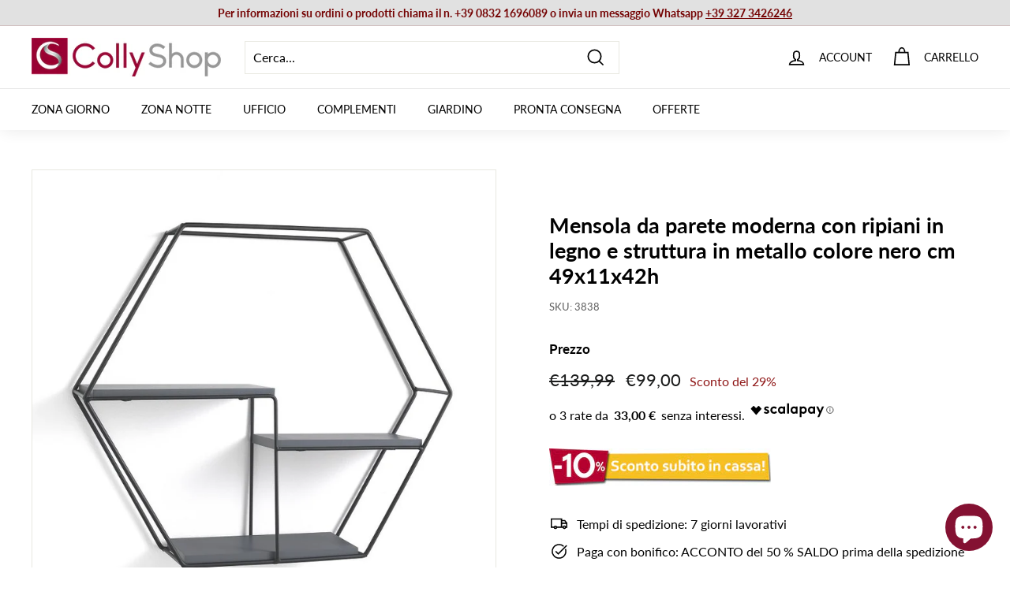

--- FILE ---
content_type: application/javascript; charset=utf-8
request_url: https://searchanise-ef84.kxcdn.com/templates.5h6r6e5t4x.js
body_size: 2638
content:
Searchanise=window.Searchanise||{};Searchanise.templates={Platform:'shopify',StoreName:'Colly Shop',AutocompleteLayout:'multicolumn_new',AutocompleteStyle:'ITEMS_MULTICOLUMN_LIGHT_NEW',AutocompleteSuggestionCount:6,AutocompleteCategoriesCount:5,AutocompletePagesCount:0,AutocompleteItemCount:6,AutocompleteShowRecent:'Y',AutocompleteShowMoreLink:'Y',AutocompleteIsMulticolumn:'Y',AutocompleteTemplate:'<div class="snize-ac-results-content"><div class="snize-results-html" style="cursor:auto;" id="snize-ac-results-html-container"></div><div class="snize-ac-results-columns"><div class="snize-ac-results-column"><ul class="snize-ac-results-list" id="snize-ac-items-container-1"></ul><ul class="snize-ac-results-list" id="snize-ac-items-container-2"></ul><ul class="snize-ac-results-list" id="snize-ac-items-container-3"></ul><ul class="snize-ac-results-list snize-view-all-container"></ul></div><div class="snize-ac-results-column"><ul class="snize-ac-results-multicolumn-list" id="snize-ac-items-container-4"></ul></div></div></div>',AutocompleteMobileTemplate:'<div class="snize-ac-results-content"><div class="snize-mobile-top-panel"><div class="snize-close-button"><button type="button" class="snize-close-button-arrow"></button></div><form action="#" style="margin: 0px"><div class="snize-search"><input id="snize-mobile-search-input" autocomplete="off" class="snize-input-style snize-mobile-input-style"></div><div class="snize-clear-button-container"><button type="button" class="snize-clear-button" style="visibility: hidden"></button></div></form></div><ul class="snize-ac-results-list" id="snize-ac-items-container-1"></ul><ul class="snize-ac-results-list" id="snize-ac-items-container-2"></ul><ul class="snize-ac-results-list" id="snize-ac-items-container-3"></ul><ul id="snize-ac-items-container-4"></ul><div class="snize-results-html" style="cursor:auto;" id="snize-ac-results-html-container"></div><div class="snize-close-area" id="snize-ac-close-area"></div></div>',AutocompleteItem:'<li class="snize-product ${product_classes}" data-original-product-id="${original_product_id}" id="snize-ac-product-${product_id}"><a href="${autocomplete_link}" class="snize-item" draggable="false"><div class="snize-thumbnail"><img src="${image_link}" class="snize-item-image ${additional_image_classes}" alt="${autocomplete_image_alt}"></div><span class="snize-title">${title}</span><span class="snize-description">${description}</span>${autocomplete_product_code_html}${autocomplete_product_attribute_html}${autocomplete_prices_html}${reviews_html}<div class="snize-labels-wrapper">${autocomplete_in_stock_status_html}${autocomplete_product_discount_label}${autocomplete_product_tag_label}${autocomplete_product_custom_label}</div></a></li>',AutocompleteMobileItem:'<li class="snize-product ${product_classes}" data-original-product-id="${original_product_id}" id="snize-ac-product-${product_id}"><a href="${autocomplete_link}" class="snize-item"><div class="snize-thumbnail"><img src="${image_link}" class="snize-item-image ${additional_image_classes}" alt="${autocomplete_image_alt}"></div><div class="snize-product-info"><span class="snize-title">${title}</span><span class="snize-description">${description}</span>${autocomplete_product_code_html}${autocomplete_product_attribute_html}<div class="snize-ac-prices-container">${autocomplete_prices_html}</div><div class="snize-labels-wrapper">${autocomplete_in_stock_status_html}${autocomplete_product_discount_label}${autocomplete_product_tag_label}${autocomplete_product_custom_label}</div>${reviews_html}</div></a></li>',LabelAutocompleteSuggestions:'Suggerimenti popolari',LabelAutocompleteCategories:'Categorie',LabelAutocompletePages:'Pagine',LabelAutocompleteProducts:'Prodotti',LabelAutocompleteMoreProducts:'Vedi tutti [count] prodotti',LabelAutocompleteNothingFound:'Ci dispiace, nessun risultato per [search_string].',LabelAutocompleteMobileSearchInputPlaceholder:'Cerca nel negozio...',LabelStickySearchboxInputPlaceholder:'Che cosa stai cercando?',LabelAutocompleteInStock:'Disponibile',LabelAutocompletePreOrder:'Pre-ordine',LabelAutocompleteOutOfStock:'Non disponibile',LabelAutocompleteFrom:'Da',LabelAutocompleteMore:'Mostra altro',LabelAutocompleteNoSearchQuery:'Digita qualcosa sopra per iniziare la ricerca...',LabelAutocompleteNoSuggestionsFound:'Non sono stati trovati suggerimenti',LabelAutocompleteNoCategoriesFound:'Non sono state trovate categorie',LabelAutocompleteNoPagesFound:'Non sono state trovate pagine',LabelAutocompleteTypeForResults:'Inizia a digitare per i risultati di ricerca',LabelAutocompleteResultsFound:'Stai visualizzando [count] risultati per "[search_string]"',LabelAutocompleteDidYouMean:'Forse cercavi: [suggestions]?',LabelAutocompletePopularSuggestions:'Dai un\'occhiata ad alcune di queste ricerche popolari: [suggestions]',LabelAutocompleteSeeAllProducts:'Visualizza tutti i prodotti',LabelAutocompleteZeroPriceText:'Contattaci per il prezzo',LabelAutocompleteProductDiscountText:'Sconto del [discount]%',ResultsShow:'Y',ResultsStyle:'RESULTS_MODERN',ResultsItemCount:50,ResultsShowActionButton:'N',ResultsShowFiltersInTopSection:'N',ResultsShowInStockStatus:'Y',ResultsFlipImageOnHover:'N',ResultsEnableInfiniteScrolling:'Y',ResultsTitleStrings:5,ResultsZeroPriceAction:'hide_zero_price',ResultsUseAsNavigation:'templates',ResultsShowProductDiscountLabel:'Y',LabelResultsProductDiscountText:'Sconto del [discount]%',LabelResultsSortBy:'Ordina per',LabelResultsSortRelevance:'Pertinenza',LabelResultsSortTitleAsc:'Titolo: A-Z',LabelResultsSortTitleDesc:'Titolo: Z-A',LabelResultsSortCreatedDesc:'Data: Più recenti',LabelResultsSortCreatedAsc:'Data: Meno recenti',LabelResultsSortPriceAsc:'Prezzo: Crescente',LabelResultsSortPriceDesc:'Prezzo: Decrescente',LabelResultsSortDiscountDesc:'Sconto: Decrescente',LabelResultsSortRatingAsc:'Valutazione: Crescente',LabelResultsSortRatingDesc:'Valutazione: Decrescente',LabelResultsSortTotalReviewsAsc:'Recensioni totali: Crescente',LabelResultsSortTotalReviewsDesc:'Recensioni totali: Decrescente',LabelResultsBestselling:'Più venduti',LabelResultsFeatured:'In evidenza',LabelResultsNoReviews:'Nessuna recensione',ResultsProductDefaultSorting:'created:desc',ShowBestsellingSorting:'Y',ShowDiscountSorting:'Y',LabelResultsTabCategories:'Categorie',LabelResultsTabProducts:'Prodotti',LabelResultsTabPages:'Pagine',LabelResultsFound:'Stai visualizzando [count] risultati per "[search_string]"',LabelResultsFoundWithoutQuery:'Stai visualizzando [count] risultati',LabelResultsNothingFound:'Nessun risultato trovato per [search_string]',LabelResultsNothingFoundWithoutQuery:'Nessun risultato trovato',LabelResultsNothingFoundSeeAllCatalog:'La tua ricerca "[search_string]" non ha trovato risultati. Guarda [link_catalog_start]altri articoli nel nostro negozio[link_catalog_end]',LabelResultsDidYouMean:'Forse cercavi: [suggestions]?',LabelResultsFilters:'Filtri',LabelResultsFrom:'Da',LabelResultsInStock:'Disponibile',LabelResultsPreOrder:'Pre-Ordine',LabelResultsOutOfStock:'Non disponibile',LabelResultsZeroPriceText:'Contattaci per il prezzo',LabelResultsAddToCart:'Aggiungi al carrello',LabelResultsViewProduct:'Visualizza prodotto',LabelResultsQuickView:'Visualizzazione rapida',LabelResultsViewFullDetails:'Visualizza dettagli',LabelResultsQuantity:'Quantità',LabelResultsViewCart:'Visualizza carrello',LabelResultsShowProducts:'Visualizza [count] prodotti',LabelResultsResetFilters:'Azzera filtri',LabelResultsApplyFilters:'Fatto',LabelResultsSelectedFilters:'[count] selezionato',LabelResultsBucketsShowMore:'Vedi altro',LabelResultsInfiniteScrollingLoadMore:'Vedi altro',LabelResultsPaginationPreviousPage:'← Precedente',LabelResultsPaginationNextPage:'Successivo →',LabelResultsPaginationCurrentPage:'[page] di [total_pages]',CategorySortingRule:"searchanise",ShopifyCurrency:'EUR',ShopifyLocales:{"it":{"locale":"it","name":"Italian","primary":true,"published":true}},PriceFormatSymbol:'€',PriceFormatBefore:'€',PriceFormatDecimalSeparator:',',PriceFormatThousandsSeparator:'.',ColorsCSS:'div.snize li.snize-product span.snize-title { color: #000000; }div.snize li.snize-category span.snize-title { color: #000000; }div.snize li.snize-page span.snize-title { color: #000000; }div.snize div.slider-container.snize-theme .back-bar .pointer { background-color: #000000; }div.snize ul.snize-product-filters-list li:hover span { color: #000000; }div.snize li.snize-no-products-found div.snize-no-products-found-text span a { color: #000000; }div.snize li.snize-product div.snize-price-list { color: #000000; }div.snize#snize_results.snize-mobile-design li.snize-product .snize-price-list .snize-price { color: #000000; }div.snize .snize-button { background-color: #000000; }#snize-modal-product-quick-view .snize-button { background-color: #000000; }div.snize div.snize-main-panel-controls ul li a { color: #000000; }#snize_results.snize-mobile-design div.snize-main-panel-dropdown > a { color: #000000; }#snize_results.snize-mobile-design div.snize-main-panel-dropdown > a > .caret { border-color: #000000; }#snize_results.snize-mobile-design div.snize-main-panel-mobile-filters > a { color: #000000 }#snize_results.snize-mobile-design div.snize-main-panel-view-mode a.snize-list-mode-icon { background-image: url("data:image/svg+xml,%3Csvg xmlns=\'http://www.w3.org/2000/svg\' width=\'20\' height=\'20\' viewBox=\'0 0 20 20\'%3E%3Cpath fill=\'%23000000\' fill-rule=\'nonzero\' d=\'M8 15h10a1 1 0 0 1 0 2H8a1 1 0 0 1 0-2zm-5-1a2 2 0 1 1 0 4 2 2 0 0 1 0-4zm5-5h10a1 1 0 0 1 0 2H8a1 1 0 0 1 0-2zM3 8a2 2 0 1 1 0 4 2 2 0 0 1 0-4zm5-5h10a1 1 0 0 1 0 2H8a1 1 0 1 1 0-2zM3 2a2 2 0 1 1 0 4 2 2 0 0 1 0-4z\'/%3E%3C/svg%3E"); }#snize_results.snize-mobile-design div.snize-main-panel-view-mode a.snize-grid-mode-icon { background-image: url("data:image/svg+xml,%3Csvg xmlns=\'http://www.w3.org/2000/svg\' width=\'20\' height=\'20\' viewBox=\'0 0 20 20\'%3E%3Cpath fill=\'%23000000\' fill-rule=\'nonzero\' d=\'M12 11h5a1 1 0 0 1 1 1v5a1 1 0 0 1-1 1h-5a1 1 0 0 1-1-1v-5a1 1 0 0 1 1-1zm-9 0h5a1 1 0 0 1 1 1v5a1 1 0 0 1-1 1H3a1 1 0 0 1-1-1v-5a1 1 0 0 1 1-1zm9-9h5a1 1 0 0 1 1 1v5a1 1 0 0 1-1 1h-5a1 1 0 0 1-1-1V3a1 1 0 0 1 1-1zM3 2h5a1 1 0 0 1 1 1v5a1 1 0 0 1-1 1H3a1 1 0 0 1-1-1V3a1 1 0 0 1 1-1z\'/%3E%3C/svg%3E"); }#snize-modal-mobile-filters-dialog div.snize-product-filters-header a.snize-back-to-filters { color: #000000 }'}

--- FILE ---
content_type: application/javascript; charset=utf-8
request_url: https://searchanise-ef84.kxcdn.com/preload_data.5h6r6e5t4x.js
body_size: 9818
content:
window.Searchanise.preloadedSuggestions=['consolle ingresso','mobile ingresso','tavolo allungabile','mobile tv','parete attrezzata','mobili ingresso','madia moderna','tavolino da salotto','mobile porta tv','libreria moderna','tavolo da pranzo','specchio parete','sedie moderne','tavolini salotto','porta tv','parete attrezzata moderna','scarpiera legno','armadio da camera ante scorrevoli','mobile ingresso con appendiabiti','armadio ingresso','mobile bagno','tavoli allungabili','credenza alta','divano letto','consolle allungabile','specchio moderno','madia 4 ante','credenza moderna','tavolino salotto','armadi 3 ante','mobili ingresso con scarpiera','scarpiera ingresso','credenze e madie','set da 4 sedie','comodino da notte','scaffale libreria','madia 3 ante','mensola parete','pareti attrezzate','tavolo rotondo','mobili tv','mobile multiuso','divano 2 posti','scrivania moderna','vetrina moderna','appendiabiti da ingresso','letto matrimoniale contenitore','libreria industrial','scarpiera in stile moderno','soggiorno completo','letto matrimoniale','armadio due ante','mensole a parete','consolle moderna','appendiabiti parete','tavolini da salotto','tavolino basso','sedie poltroncine','cassettiera settimino','sgabelli cucina','orologio da parete','libreria a parete','librerie e scaffali','specchio ingresso','cassettiera legno','collezione drill','mobile credenza soggiorno','panca ingresso','stile industriale','scrivania cameretta','armadio da ingresso','mobili bagno','pensili sospesi','pannello decorativo','consolle da ingresso','sedie in legno','mensola da parete','lampada da terra','scrivania angolare','lampada da tavolo','madia alta','cassettiera vintage','madia bianco','tavolo cucina','specchio da parete','camera da letto complete','tavolino basso da salotto','consolle ingresso legno','mobili da ingresso','credenza cucina','divano tre posti','set sedie','orologio design','lampade da tavolo','divano angolare','letto singolo','mobile ingresso moderno','poltrona da salotto o camera stile c','sgabello alto','appendi abiti','credenza legno','poltrona da camera','sedie cucina','scarpiera sospesa','mobile tv sospeso','mobile soggiorno','panca contenitore','poltrona letto','scrivania con libreria','mobile 4 ante','armadio 2 ante bianco','pouf contenitore','armadio scorrevole','parete attrezzata soggiorno','mobili soggiorno','parete attrezzata sospesa','divani letto','tavolo legno','tavolino da salotto in legno','scrivania ufficio','set ingresso','mobile scarpiera','pensile sospeso','madie e credenze','mobile lavatrice','divano componibile','tavolo marmo','letto una piazza e mezza','tavolo vetro','orologio moderno','madia rovere','orologio vintage','parete attrezzata con libreria','tavolo rotondo allungabile','libreria angolare','mobile tv legno','panca da ingresso','set mobili ingresso moderno','mobiletto ingresso','set da 2 comodini','sedie velluto','cucina completa','composizione ingresso','armadio 4 ante','consolle oro','cameretta completa','madia 2 ante','libreria con ante','vetrina cristalliera','mobile basso porta tv','sala da pranzo completa','sedia velluto','quadri in metallo','mobile da ingresso','letto a scomparsa','mobile tv bianco','toeletta trucco','arte di nacchi','divani 2 posti','quadri su tela','pensile orizzontale','libreria drill','letti matrimoniali','lampadario a sospensione shabby','tavolo tondo','mensola angolare','pannello da parete','tavolo allungabile vetro','cassettiera bianca','tavolino caffe','poltrona barocco','parete tv','comodino bianco','mobili porta tv','sedia ecopelle','madia credenza','mobile porta tv bianco','armadio guardaroba','scrivania bianca','lampade da terra','armadio ante scorrevoli','tavoli pranzo','orologi da parete','mobile soggiorno alto','pannello appendiabiti','mobili multiuso','mobili e credenze','armadio 3 ante','divano letto 2 posti','sgabello cucina','armadio bianco','mensole moderne','tavolo effetto marmo','mobile angolare','credenza stile classico','libreria legno','madia legno','consolle classica','armadio 2 ante','credenze cucina','specchio ovale','specchio nero','mobile alto','scarpiere da ingresso','tavolo da pranzo allungabile','comò cassettone','colonna bagno','comodino sospeso','como e comodini','mobile colonna','mobili ingresso drill','panca seduta','mobile vetrina','mobile ingresso appendiabiti','mensola da parete in legno','pouf moderno contenitore','set da ingresso','tavolo alto','specchio bagno','tavolo pranzo','vetrina pensile','armadio drill','sedie tessuto','tavoli da pranzo','guardaroba ingresso','camere da letto matrimoniali','libreria scaffale','poltrone letto','tavolini da salotto moderno','camera da letto','tavolo oro','mobile multiuso in legno 4 ante','scarpiera vintage','bianco opaco','credenze alte','toilette trucco','tavoli rotondi','letti a scomparsa','mobile tv design','armadio cameretta','mobile industrial','soggiorno moderno','decorazione a parete','mobile cucina','asir group','tavolo quadrato allungabile','armadio scarpiera','specchio oro','armadio 6 ante','applique da parete','divani 3 posti','lampadario a sospensione','scarpiera moderna','tavolo allungabile 90x90','sgabelli alti','letto contenitore','letto contenitore matrimoniale contenitore','camera da letto complete matrimoniali','sedia in legno','mobile tv drill','attaccapanni ingresso','salotto completo','mobile vintage','mobile basso','comodini legno','consolle in legno stile barocco','parete attrezzata noce','mobile tv industrial','tavolo allungabile 120','set mobili ingresso','consolle con specchi','tavolo consolle allungabile','mobiletto 2 ante','credenza vintage','console ingresso','pensile vetrina','mobile credenza','mobile bar','madia bianca','armadio camera da letto','mobiletto multiuso','madia stile industrial','mobile buffet','tavolini per salotto','armadio legno','vetrinetta moderna','appendiabiti da parete','sedia design','specchio moderno parete','stile industrial','lampada da salotto','arredo bagno','tavolo noce','librerie da parete in legno e metallo','divano due posti','scaffale stile industriale','decorazione metallo','pannello decorativo da parete','pouf imbottito','mobile 2 ante','tavolo allungabile 160','parete attrezzata moderna bianco lucido','armadio appendiabiti','pensili vetrina','mobile porta tv 180','cucina completamente','camera matrimoniale completa','tavoli allungabili moderni','parete living','consolle ingresso bianco','parete soggiorno','specchio rettangolare da parete','tavolo bar','tavolo industrial','mobile ante','tavolo tondo allungabile','decorazione metallo parete','tavolino da salotto in vetro','mobile tv 180','ingresso composizione','tavolo in vetro','credenza industrial','scaffale industrial','comodino shabby','tavolo allungabile cemento','mobile sospeso','bianco lucido','divani angolari','mobili armadio per','mobile salotto','pino atlantico','tavolo bianco allungabile','effetto marmo','colly shop','pouf poggiapiedi','panca scarpiera','tavolo ovale','credenza madia','letti singoli','mobile ingresso con scarpiera','cassettiere settimino','sedie legno','armadio tre ante','consolle shabby','tavolo da pranzo moderno','mensola verticale','poltrone barocco','mobile bagno sospeso cassetti','tavolo classico','credenza legno massello','isola cucina','libreria industriale','ingresso moderno','madia moderna soggiorno','tavolo da salotto','cubi sospesi','sedie da pranzo','madia bianco opaco','comodini bianchi','divano 3 posti','carrello cucina','tavolino industriale','tavoli cucina','tavolino soggiorno','tavolo in vetro allungabile','testiera letto','poltrone e divani','mobile basso da ingresso scarpiera con anta e vani bianco lucido cm 91x35x57h','armadio a ponte','tavolo vetro allungabile','madia bianco lucido','parete attrezzata drill','sedie classiche','tavolo salotto','armadi due ante','parete da ingresso','madia colorata','mobile appendiabiti ingresso','piantana shabby','mobili ingresso con appendiabiti','parete attrezzata nero','consolle sospesa','mobili ingress','tavolo nero','consolle vetro','mobile armadietto','mobile per ingresso','mobili cucina','marmo nero','mobile armadio multiuso','mobili ingresso cm','tavoli vetro','shabby chic','tavolini da caffe','parete attrezzata bianco opaco','appendi abiti ingresso','madia noce','lampadario moderno','consolle in legno','sedie pieghevoli','mobile tv nero','sedie polipropilene','mobile porta tv color legno scuro','armadio 1 anta','parete attrezzata tv','armadio multiuso','pensile bagno','scarpiera a specchio','mobile colonna ingresso','offerte madie','madia nera','scrivanie cameretta','mobile living','divano letto 3 posti','pannello da parete decorativo','chaise longue','sedia pieghevole','lc mobili','comò in legno','mobili bagno a terra','credenza bassa','set tavolo e sedie','sedie in policarbonato','tappeto moderno','camera completa','specchio verticale','mobile scacchiera','tavolo allungabile 140','porte scorrevoli','tavolo country','pouf da soggiorno','sedie soggiorno','cassettiera settimino colore','specchio da parete design moderno','sedie policarbonato','mobile porta tv in noce','specchio dorato','tavolo da cucina','libreria con cassetti','scaffale libreria in metallo','stile etnico','tavolino metallo','camere matrimoniali complete','mobili sospesi','scarpiera alta','tavolo con sedie','madia nero','mobile appendiabiti','design classico','mobile tv noce','tavolo allungabile bianco','poltrona girevole','madia design','composizione soggiorno','poltrone relax','tavolo bianco','armadio angolare','consolle ingresso con cassetti','tavolino da divano','tavolini drill','comodino in','mobile porta','set mobili da ingresso','panca da camera','como da camera','soggiorno parete attrezzata','sala completa','mobile armadietto 2 ante','mobile ingresso moderno con','sedie oro','sedia barocco','tavolo consolle','credenza stile industrial','parete attrezzata rovere','set ingresso mobile','tavolo quadrato','tavolo ovale allungabile','tavolino tondo','tavolo cayden','tavolino vetro','armadio con specchio','credenze e madie bianco','divani tessuto','attaccapanni parete','libreria bifacciale','tappeto da salotto','appendiabiti ingresso','soggiorno classico','appendiabiti drill','tavolo alto bar','sedia a dondolo','fantastiche madie','legno di recupero','tavolini caffe','sedie in polipropilene','mobile bagno da terra','mensola moderna','libreria sospesa','credenza bianca','letto a castello','da pranzo','ingresso bianco','cassettiera ufficio','divano verde','madia moderna bianca','vetrinetta con vetro color legno','mobile a 3 ante','vetrina soggiorno','libreria design','decorazione a parete metallo','mobili industrial','mobile armadio','pensili sospesi singoli','marmo bianco','tavolo design','madia cassetti','librerie a giorno','mobile tv angolare','sedie salotto','consolle ingresso oro','como camera da letto','porta tv angolare','libreria e scaffali','scrivania studio','tavolino da','specchio decorativo','madia moderna 4 ante jupiter rovere','tavolini soggiorno','per ingresso','ingresso sospeso','mobili bagno sospeso','parete attrezzata vetrine','cucine moderno','set 4 sedie','credenza 2 ante','lampada da terra moderna','tavolo e sedie sala da pranzo','mobile bagno con lavabo','specchio camera','tavolino salotto basso','tavolino drill','sedia similpelle','vetrina alta','assi legno di recupero','set 6 sedie','libreria noce','credenza alta con vetrina','specchio rotondo','mobile a due ante','scarpiera mobile','sedie con braccioli','armadio classico','mobile a colonna','specchio tondo','mobiletto con cassetti','sedie da cucina','mobili per ingresso','sedie pranzo','scarpiera stile vintage','mobiletto basso','ante scorrevoli','specchi ferretti','letto singolo a scomparsa','sedie ecopelle','mobile tv 120','pannello design','mobile ingresso cappottiera','piccoli ingressi','mobile coprilavatrice','la seggiola','sedie in velluto','tavolino basso noce','da parete','lampadario ceramica','panche contenitore','tavolo finitura marmo','sedie moderne soggiorno','decorazioni da parete in metallo','mobile ingresso bianco','scarpiera armadio','tavolino alto','armadio sospeso','cassettiera camera','specchio rosso','mobile 3 ante','tavolo moderno','consolle design','mobile basso multiuso','sgabelli regolabile','specchi moderni','madia con cassetti','scaffale metallo e legno','console mobile ingresso','armadio portascope','tavolino da salotto vetro','madia effetto marmo','pareti attrezzate cemento','comò cassettiera','tavolo vetro nero','tavolino oro','pareti attrezzata','panche ingresso','specchio moderno rettangolare','mobile zona ingresso','penisola cucina','tavolo allungabile industrial','mobile porta tv nero','tavolo soggiorno','scrivania bambina','collyshop mobili tv in legno','comodini mensola','postazione trucco','tavolo rotondo in vetro','letto singolo contenitore','decorazione in metallo','tavolo rettangolare','mobile ingresso drill','sedie trasparente','specchio rettangolare','mobile entrata','tavolo basso','rovere cognac','armadio un anta','cassapanca vintage','mobile con ante','piantana da terra','armadio bagno','illuminazione lampade','letto singolo con letto estraibile','poltrona velluto','mensola da muro','mobile in','mobile tv led','quadri metallo 3d','baule cassapanca','mobile lavanderia','materasso matrimoniale','tavolino legno','madia moderna alta','parete attrezzata mobili soggiorno','sedie da tavolo pranzo','camera singola','libreria legno e metallo','sky cognac','tavolini salotto noce','orologio da parete design moderno','tavolino moderno','pensile vetro','tavolino rotondo','scrivanie da studio','letto a','vetrinetta bianca','tavolino da salotto bianco','mobile tv bianco opaco','mobile tv bianco lucido','sala completa da pranzo','letto contenitore una piazza e mezza','madia verde','letti contenitori','libreria bianca','mensole cucina','armadio shabby','mobili da cucina','mensola antracite','cassettiere camera','tavolini oro','sgabello in legno','mobili salotto','letto matrimoniale bianco','ingresso mobile','set comodini da notte','ingresso con','cassettiere cassetti','sedia industrial','armadio bianco scorrevole','librerie legno vintage','cucine tradizionali','letti a castello','zona notte','madia serigrafata','tavolo rotond','divano da terra','letto una piazza e mezza 120x190','nero frassinato','tavolo da pranzo legno','abat jour','libreria a','divano relax','librerie metallo','tavolino nero','scarpiere di dimensioni','libreria verticale','stile barocco','scarpiera bianco lucido','mobile contenitore','panche e pouf','specchio camera da letto','tavolo pieghevole','base porta tv sospesa','camerette ragazzo','sedia scrivania','parete salotto','salotto moderno','quadri con fiori','mobile cassetti','arte povera','tavolo ceramica','mobile tv 200 cm','soggiorno a paret','mobile tv in legno','settimino moderno','cassapanca contenitore','complementi metallo','letto a scomparsa con divano','madia grigio','specchi legno','scarpiera con seduta','sedie imbottite','vetrina sospesa','mobile tv decorazione','tavolo sala da pranzo','sedia polipropilene','credenze country','madia blu','libreria divisoria','tavolo consolle allungabile con contenitore sedie','comodino sospeso design con cassetto','parete con vetrina','mensola verticale da parete','sedie pelle','soggiorno bianco','tavolo rovere allungabile','scarpiera specchio','pannello appendiabiti da ingresso','credenza shabby','mobile sala','sedie da ufficio','mobili ingresso con ante','mobile salvaspazio','parete attrezzata bianco','scarpiera ingresso con seduta','mobile da cucina','mensole quercia','tavolo legno allungabile','mobile bagno 100 con lavabo','soggiorno parete','parete attrezzata con','armadio per cameretta','mobile lavabo','appendiabiti da terra','armadio colonna','sedia in polipropilene','camera matrimoniale','tavolino in vetro','mobile ingresso moderno bianco','mobile ingresso con specchio','mobile tv ad angolo','mobili tv drill','mobili 4 ante','pannelli appendiabiti','madia marmo','credenza metallo','pensile verticale','mobile tv con camino','armadi 6 ante','tavolino da salotto rotondo','mobile nero con legno di pero','mobile basso tv','armadi ante','tavolo rovere','mensola stile industriale','vetrina bianca','pensile quadrato','madia industriale','applique shabby','mobili multi colore','set da 2 sedia','madia ingresso','libreria ad angolo','mobile multicolor','mobili da ingresso multi colore','specchio da terra','consolle per ingresso','mensola a parete','sedie in metallo','letto cuore','mobile multifunzione','tavolo allungabile nero','consolle trucco','libreria classica','dispensa cucina','vetrina bassa','credenze soggiorno','mensola shabby','tavolino da caffe','librerie legno metallo','comodino industrial','credenza vetrina','como bianco','armadio angolo','armadio a specchio','mobile porta tv angolare','letto matrimoniale a scomparsa','letto estraibile','ingresso con specchio','scrivanie offerte','libreria a scala','camino elettrico','mobile nero','sedie metallo','piattaia shabby','sedia oro','tavoli da esterno','sedie sala da pranzo','scarpiera da ingresso','letto kelly','divani letto con penisola','scarpiera bassa','mobile tv quercia','tavolini vetro','tavolino stile industriale','tavolo bianco lucido','consolle legno','set per ingresso','noce e verde','armadio da camera','mensole soggiorno','pannello decorativo metallo','tavolo allungabile legno','bacheca da muro in legno stile classico','sedia colore','mobili d’ingresso','scarpiere con seduta','tavolinetto salotto','mobile giorno','panca con seduta','consolle metallo','parete attrezzata con vetrina','madia vintage','cassettiera 5 cassetti','tavolo vetro rotondo','mobile colorato','set ingresso moderno','sedia industriale','letto contenitore bianco','ante camera','cassettiera bagno','sedia moderna','tavolo da pranzo vetro','mobiletto soggiorno','parete camera','porta bottiglie','legno recupero','scarpiera salvaspazio','credenza stile industriale','libreria moderna con 10 ripiani','eurosedia tavolo','camere matrimoniali','mobile ingresso sospeso','mobiletto bagno','sedie drill','mensole industrial','armadio da camera 2 ante','armadio cameretta bambina','sedie industrial','cassettiera con ante','pannello in metallo decorativo','panca legno','mobili 2 ante','arredamento ingresso','sedia verde','soggiorno completo moderno','sedie moderne cucina','scrivania libreria','ingresso con scarpiera','sedie bianche','armadi 4 ante','scrittoio 80 cm','mobile con vetrina','armadio industriale','legno massello','mobile verde','libreria bassa','mobiletto tv angolare','pouf letto','scarpiera design','pannello metallo','camere da letto','letto matrimoniale ecopelle','scarpiera e appendiabiti','pareti tv attrezzate','credenza alta cucina','tavolo allungabile ceramica','mobile 3 ante multicolor','sedie bianco','mobili tv 180','armadio bambina','scarpiere moderne','mobiletti multiuso','tavoli pranzo design','madia moderna 3 ante','piccola libreria','mobile living 2 ante moderno','libreria 90x34x180h','tavolini salotto legno','porta tv pensile','madia 180 cm','mobile porta tv sospeso','credenza cucina vintage','tavolino noce','divano letto 2','parete ingresso','noce dark','mobiletto legno','mobili lavatrice','in legno marmo bianco e rovere','tavolino shabby','mobile scarpiera vintage','tavoli da pranzo classici','scarpiera e attaccapanni','con paralume','ii ripiani','mobili tv 200','tavolo rotondo da pranzo','mobile tv legno bianco','sedie tortora','pensili cucina','consolle industriale','mobile da bagno','letto materasso ferro','tavoli industriali','consolle legno vintage','tavolo legno massello','mobile tv moderno','camera da letto singola','mobile libreria','tavolo pranzo allungabile','camerette complete','sedie ecopelle sala pranzo','letto contenitore singolo','scarpiera panca','pareti tv','mobile multiuso 4 ante','armadio ponte','letto matrimoniale salvaspazio','mobiletto vintage','consolle nero','credenza con vetrina','armadio moderno bianco 6 ante','mobile credenza bassa','rovere mercure','como comodini','mensola tv','tavolo e sedie','como e comodini bianchi','libreria con scrivania','libreria quercia','scrivanie in vetro','tavolino salotto in oro','armadio ad angolo','cassettiera comò','tavolo marmo bianco','credenze e madie alte','tavolini dorati','comodini design','tavolo 90 per 90 allungabile','mobile tv in metallo','credenza classica','camera a ponte','soggiorni completi','mobile per tv','armadio scorrevole 2 ante','testiera letto matrimoniale','soggiorno blu','ingressi appendiabiti','divano blu','consolle bianca','mobile ad angolo','mobile due ante','pensile da parete','bancone bar','tavolo allungabile vetro trasparente','consolle toilette trucco','madia oro','credenza con ante','salotti soggiorn','librerie e scaffali in legno','sedie moderne 4','tavolo pranzo nero','tavolo design ceramica','scrivanie legno','sala da pranzo legno','specchio retroilluminato','libreria ante','scrivania legno','parete attrezzata quercia','consolle verde','mobile tv vintage','tavolo da pranzo da 120x60x75h','mensola drill','poltroncina moderna','cassettiera camera matrimoniale','divano biposto','albero della vita','sgabello bar','lampada a sospensione','mobile armadio per ingresso','parete attrezzata antracite','camera da letto a scomparsa','specchiera moderna','mobile tre ante colorato','credenza soggiorno','scarpiera bianca','mobile industrial da ingresso','specchio design','camera ingresso','scrivania bianca libreria','lampada da pavimento','letto legno','credenze e madie in legno','tavolo cucina effetto marmo','comodino drill','consolle in vetro','letto scomparsa','armadio industrial','cassettiera ingresso','tavolino rovere','parete attrezzata industrial','pensili da cucina','madia alta 4 ante','orologio parete','sgabello alto industrial','sedia tessuto','poltroncina in ecopelle girevole','poltroncine pranzo','parete mobile tv','armadio a giorno','libreria a colonna','mensola legno','armadi ingresso','sedie da salotto','lampada da comodino','libreria vintage','letto matrimoniale con contenitore','parete attrezzata legno','pensile orizzontale ingresso','mobile lavabo bagno','credenza in rovere','armadio 2 ante bianco con specchio','madia moderna cognac','porta tv moderno','mobiletto 4 ante','cassettiera alta','scrivania grigio','rovere samoa','tavolo 110x70','libreria parete','madia industrial','madia buffet','tavolo gavriel','angolo bar','pensile ingresso','tavolo nero marmo','mensole antracite','divanetto ingresso','tavolo ovale bianco allungabile','tavolo legno metallo cm 140','sedie in tessuto','tavolo soggiorno vetro','orologi a parete','noce stelvio','angolo moderno','specchio con mensola','testata letto matrimoniale','asm sp z o.o sp k','mobile tv 100','cassettiera in legno','alzatina design','consolle ferretti','cassettiera industrial','credenza rovere naturale','set da 4 sedia','mobili abete naturale','cassettiera industriale','tavolo sedie','pannelli decorativo','pensile orizzontale a ribalta','mobile soggiorno ante e ripiani','tavolo fisso da pranzo con piano apribile','mobile soggiorno alto 3 ante','mensola da parete design moderno','legno e metallo','tavoli in marmo','credenze 2 ante','libreria piccola','scarpiera con panca','tavoli allungabile','pensile cucina','set mobili soggiorno','mensola design','cassettone sospeso','mobile living profondità 30','tavolo 80x80','divano velluto','madia classica','oro e vetro','mobile angolare porta tv','mobili contenitore','bianco opac','toeletta postazione trucco','armadio a ponte camera','mensole angolari','libreria da terra','mobile bagno sotto lavabo','appendiabiti camera','bagno moderno','libreria metallo','effetto marmo nero','tavolo allungabile 180','scaffale industriale','parete attrezzata classico','composizione per ingresso','consolle ingresso 80 cm','tutti i divani','madia shabby','mobile bagno alto colonna','mobili con cassetti','tavolo allungabile con piano in ceramica','parete attrezzata vintage','tavolo in marmo','armadio colore','cantinetta porta bottiglie','credenza ante scorrevoli','madia in legno','madia 3 ante legno','scarpiera in legno','vetrina 2 ante','madia 160 cm','armadio ante','specchio ingresso moderno','mobile da tv','living pareti','armadio 2 ante serigrafie','tavolo in ceramica','orologio oro','mensola da cucina','tavoli tondi','colonna bagno terra','mobile credenze','armadio camera','porta abiti ingresso','mobili con libreria','sedia rosa','tavolino trasformabile','mobili stile industriale','sala da pranzo','armadio serigrafato','pensile da muro','camera completa matrimoniale','set soggiorno','pannello moderno metallo','marmo lucido','scrivania drill','comodino da camera','madia argento','modello olga','doga letto','stile shabby','tavolo serigrafato','parete attrezzata con vetrine','tavolo piano in vetro','tavolo console','specchio drill','scala porta oggetti','parete moderna','camera da letto completa matrimoniale','credenza noce','credenza per soggiorno','specchio parete moderno','mobile con 4 ante','set da 4 sedia da sala pranzo moderna in similpelle','mobile porta tv rovere','letto con contenitore','decorazione parete in metallo','letto singolo con testiera','mobiletto bianco','mobili ingresso bianco','credenza ingresso','armadio appendiabiti ingresso','camerette ragazzi','fantasia drill','armadio alto e stretto','panche in legno','quadro metallo','mobiletto ante','specchio shabby','mobili buffet','lampade comodini','cassettiera stretta','parete attrezzata bianco lucido','jarrol mobile set ingresso','tavolino quadrato','lampadario in ceramica','vetrina legno','cassapanca baule','libreria asimmetrica','parete attrezzata con biocamino','cassettiera cameretta','tavolino basso lato divano','parete sospesa','sedie soggiorno beige','madia color legno','scrivania antracite','armadio scarpiera moderno','ossido cemento','mobile 1 anta nero','mobile tv industrial design','lampade da comodino','scrivania oro','sedie per soggiorno','mobile madia','verde salvia','cassettiera 3 cassetti','attaccapanni ingresso con scarpiera','vetrina legno bianco','effetto legno','set mobile salotto','armadio ante bianco scorrevole','como cassettiere','sgabello bianco','mobile tv ante m','panca con schienale sedie','scaffale libreria angolare','mobile bianco','madie rovere','tavolini coppia','mobile porta tv bianco opaco','poltrone drill','sedie moderne ecopelle','divano biposto ermes','madia piccola','poltrone industrial','appendiabiti legno bianco','consolle da parete','poltrona blu','tavoli allungabili moderni in legno','parete attrezzata ad','quercia e antracite','mobile colonna camera da letto','mobili ingreßso','mensola bianca','librerie angolare','tavolo salotto moderno','tavolo esterno','madia soggiorno','mobile tv da','sedia trasparente','cuscini divano','scrivania noce','armadio ingresso specchio','parete attrezzata moderna noce dark','mobili da soggiorno','mobile antracite','libreria country','letto soler','letto alla','scrivania rovere','tavolino salotto noce','tavolo da pranzo in vetro','bianco scarpiera','libreria cameretta','armadio per','letto piazza e mezza','da ingresso','parete design','tavoli moderni vetro','armadio bianco 243','mobili bagno a terra 80 cm','mobiletto angolare','madie credenze','mobili bar','armadio un specchio','tavoli allungabili effetti marmo','mobile soggiorno bianco nero','carrello portavivande','parete tv con libreria','armadio basso','tavolo rotondo vetro','tavolo in legno','specchio irregolare','scarpiera e','scarpiera appendiabiti','credenza buffet','luanda parete attrezzata componibile con libreria e base tv in legno vari colori','mobili libreria','mobile ingresso industriale','consolle ingresso allung','porta tv sospeso','cassettiera beige','pannello da parete in metallo vaso','tavolino ingresso','tavolo 90 cm','tavoli in vetro','komel tavolo allungabile piano in legno','scrivania con cassettiera','appendiabiti specchio','parete attrezzata bianca','panca ingresso con seduta','quercia e nero','cassettiera camera da letto','sedie blu','tavolo quadrato cucina','consol ingresso','mensola cassetto','tavolino da caffe bianco','composizione tv','pareti attrezzat','libel armadio','tavolo gambe oro','divanetto barocco','camera da letto completa','libreria pero','set da pranzo','armadio camera da letto bianco','cubo pensile','tavolo 60x90','credenza due ante','scarpiera ingresso in legno','specchio bianco','mobili classici','tavoli da cucina','parete design porta tv','specchio rotondo cornice in legno','sedia da giardino','plafoniera lampadario','consolle argento','ribalta sospesa','rovere cadiz','mobiletto in legno 1 anta 2 ripiani','letto imbottito','consolle legno ingresso','mobile fantasia','tavolini salotto classico','specchiera da muro','scarpiere drill','credenze alte con vetrina','vetrina angolare','porta telefono','armadio soggiorno','mobili appendiabiti','como shabby','porta tv color','armadio bianco 160x200','sedia legno','letto matrimoniale in legno','letti una piazza e mezza','scarpiera drill','pensile sospeso ingresso','panca contenitore e pouf','specchio parete tondo','armadio specchio','consolle ingresso sospesa','mobile tv piccolo','colonna sospesa','comodino alto','mobile sospeso tv','set tavolino','tavolo komel','scrittoio classico cm','credenza in legno','base porta tv','tavoli da pranzo con piano in vetro','sedia a','tavolo a libro','parete porta tv','vetrina 1 anta','pouf tondo imbottito','parete attrezzata argilla','armadio multicolore','vetrina moderna legno','cameretta doppia','mobile con decorazione geometrica','credenza massello','mobili colonna','parete attrezzata classica','set tavolo allungabili e sedie','libreria a giorno','sedie nere','mobili quercia','parete soggiorno sospesa','set quadri legno','specchio classico da parete','composizione soggiorno con mobile tv','specchio parete con cornice in legno cm','mobili porta tv alti','sedia per soggiorno','consolle ingressi','sedie in noce','cabina armadio','parete tv soggiorno','sedie design','credenze e madie in legno naturale','tavolo allungabile 240','mobile legno colore naturale','tavolini rettangolare','vetrina a colonna','applique oro','sedia slitta industrial','tavoli quadrati allungabili cm 90','mensola da parete bianco','madia bianca lucida','panchetta ingresso','mobile per trucchi','camera letto','tavolo quadrato legno allungabile','specchio contenitore','letto a scomparsa singoli','sedia ufficio','tavolo marmo allungabile','mobile 80 cm','set pensili','mobile tv stile industrial','base tv noce','letti matrimoniali contenitore','porta tv nero','tavolo allungabile marmo','consolle nera','armadio 3 ante bianco','mobile ingresso metallo','come con serigrafia','specchiera soggiorno','sedia beige','credenza moderna 2 ante','set appendiabiti ingresso','credenza da soggiorno moderna','mobiletto tv','armadio a 6 ante','mobiletto vintage in legno','mobiletto classico','armadio guardaroba con 4 ante','parete attrezzata bianca opaca','sedie gambe bianco','madia bassa','armadietto bagno','mobile a specchio','mobile tv verde','decorazione in metallo con fiori e foglie','panca scarpe','sedia pranzo','sedie tessuto da salotto','mobile multicolore','tavolino industrial','armadietto ingresso','armadi 1 anta','mobile porta tv color legno e blu','mobile noce e bianco','scrivanie angolari','cassettiera fantasia','libreria a scaffale','mensola sospesa','mobile tv sospesa','consolle stretta','scrivania vetro','scarpiere vintage','base tv con cassettone','tavolini legno','sedie turchese','tavolo giardino','bianco comodino','sedie norway nabuk','parete attrezzata moderna sospeso','pareti soggiorno','mensola parete bianco','pannelli parete','mobile salone','specchio moderno orizzontale','tavoli industrial','vintage mobile','lampada shabby','vetrina noce','vetrina cristalliera moderna','tavolo vetro oro','armadio nero','orologi da parete shabby','tavolo allungabile con sedie','divisorio libreria','panca angolare cucina','armadio cuore','scrivania 100 cm','pouf salotto','tavolino da salotto marmo','madia multicolor','pannello decorativo specchi','piattaia mensola da cucina','tavoli rotondi moderni','tavolo colore noce','specchio industriale','divani sfoderabile','quadro albero della vita','vetrina moderna 2 ante','tavolo gres','tavolino dorato','specchi bagno','mobile tv alto','applique shabby chic','mensole oro','poltrone camera','tavolo telescopica','armadio design','sedia pelle','scarpiera con appendiabiti e specchio','tavolino bianco','consolle con specchio','divano letto angolare','panca contenitore ingresso con seduta','mobiletto colorati','sedie similpelle','poltrona verde','giropanca tavolo','letti castello','libreria oro','mobili dispensa','credenza bianco','mobile tv blu','tavolino di caffe','libreria stile industrial nero opaco e naturale 15 ripiani cm 220x34x180h','mobile tv angolo','scrivania bambini','armadio 80 cm','credenza per cucina','tavolo allungabile basalto grey','madia 4 ante 208 cm','mobile bagno sospeso','cassettiera blu','lampadario sospensione industriale','mobile ingresso legno','porta scarpe','mobili tv noce e nero','set mobili ingresso parete','mobile ingresso vintage','fantasia sole','sedie ottanio','mobiletto salvaspazio','mobile 90x','parete attrezzata 220','set da 2 tavolino','armadio da ingresso con appendiabiti','poltrona bergere','armadi guardaroba','armadio alto','scarpiera bianco opaco','cassettiera moderna 5 cassetti','tavolo allungabile classico','specchio grande','armadio per ingresso l','scarpiera moreina','specchio rettangolare cornice metallo','madie alte','mobile a tre ante','camera matrimoniale completa letto armadio e comodini bianco e grigio','specchio a parete','sedie verde','cassettiera shabby','libreria chiusa','zig zag','credenza industriale','libreria vari colori','illuminazione drill','soggiorno con camino','tavoli soggiorno','tavolino da salotto nero','libreria vetro','con fiori','tavolino in legno design','testata letto','specchio farfalle','anta fantasia','mobile tv cm 90','parete attrezzata ingresso','sedie schienale','tavolo moderno allungabili vetro','armadio cucina','tavolo rotondo bianco','set da 4 sedie design','cassetto sospeso','stile country','decorazioni parete','poltrona camera da letto','mina parete attrezzata','specchio portagioie','mobili sala','libreria antracite','camera kelly','divano 4 posti','mobiletto salotto','porta tv 160','parete con libreria','armadio scarpiera bianco','libreria stile industriale','scarpiera nera','base porta tv moderno','specchio lungo','tavoli allungabili rotondo','consolle in','letti matrimoniali eleganti','tavolo cristallo allungabile','madia serigrafata floreale','bianco shabby chic','legno pero','sgabelli senape','vetrina nero','consolle elegante','set da 4 sedie classiche','libreria legno chiaro','madia ante e cassetti','tavolo nero allungabile','armadio 60x32x96h','tavolin oro','colore bronzo','porta tv moderno basso','salotto industrial','attaccapanni da parete con pannello','divani in velluto','nero e oro','mobile ingresso 2 ante','legno noce e bianco','pareti attrezzate 180 cm','legno grezzo mobile','mobili noce','mobile alto da bagno','sgabelli in tessuto','tavolino da salotto in vetro pietra','scarpiera 4 ante','scarpiera decorata','poltrone in velluto','mobile legno naturale','set ingresso moderno bianco','scarpiera 3 ante','mobili noce e bianco','madia antracite','soggiorno parete attrezzata legno','armadio due ante con ripiani','tavolo medad','offerte mobili ingresso','scrivania per cameretta','credenza bianco opaco','carrello porta sedie','tavolo da pranzo fisso in marmo','mobile un\'anta','letto una piazza e mezzo','tavolo allungabile design','shabby settimanale','mobile armadio multiuso vintage','tavolo bianco fisso','credenza con vetrina alta','sedie trasparenti','mobili per bagno','mensola rovere','sala pranzo con tavolo e','tavoli 90x 90 allungabili','piantana moderna','made 4 ante','armadio 250 cm','madia marmo bianco','tavolino moderno da soggiorno con','orologi design','poltroncina imbottita','madia salotto','libreria chiocciola','libreria stile industrial','lampadario shabby','mobiletti due ante','mensole libri','sedie verdi','mobile tv drill moderno','mobili shabby','madia 3 ante bianco','cameretta singola','scaffali libreria','libreria moderna bianca','cassettiere legno','ingresso industrial','tavolini in vetro','poltrona eco pelle color oro','noce e crema','scarpiera bianco lucido moderna','mobili tv sospeso','colonna con anta','ludmilla bianca','set soggiorno elegante','credenza cashmere','lampade a sospensione','base tv','mobili legno da recupero','divano cm','tavolo piccolo','credenze legno','specchio ferretti','appendi abiti grigio','tavolo allungabile 100','tavolo da pranzo quadrato','set pranzo','sedie moderne zona giorno','country allungabile abete','ganci appendiabiti','cassettiera colorata','armadi da ingresso','divano crema','parete attrezzata serigrafata','mobili bassi','sedie in policarbonato voila','mobile tv vetro','mobile da ingresso componibile','orologio ovale','tavolo tondo vetro','divano 2 posti in tessuto','armadio a muro','vetrine sospese','sedia rossa velluto','poltroncina soggiorno in ecopelle','rovere scuro','vetro fumè','sedie arancio','set mobile bagno','mobile da salotto','tavolo allungabili','tavolo pranzo vetro','tavolo allungabile quadrato','tavolo moderno allungabili','mobile ingresso con anta','divano ad angolo design','abat jour shabby','scarpiera con appendiabiti','mobiletto ferro','libreria orizzontale','sedie petrolio','comodini sospeso','axel tv','panca velluto','mobile tv rovere','scaffale bianco','tavolo saliscendi','tavoli trasformabili','mobile tv moderno e vetrina','madia lunga','mobile l 90 cm','tavolo allungabile oro','ingressi moderno','soggiorno moderno completo','tavolino salotto oro','set da 6 sedie','mobile porta tv ad angolo','bianco e grigio','madie e credenze moderna','madie moderne','mobile oro','tavolino marmo','poltroncine soggiorno','mobili dispensa cucina','parete attrezzata bronzo','mobili angolari','everit tavolo da pranzo allungabile struttura in alluminio piano in legno cm 130/205x80x77h vari colori','vetrina moderna alta','scarpiera con specchio','tavoli da salotto','camera da letto bianca','madia tortora','mobile con cassetti','tavolini bassi salotto','scaffale angolare','set da 2 sedia living in moderna','tavoli in legno noce allungabile','cassapanca bianca','mobili con ante e cassetti','letto imbottito capitonne','legno zona notte','libreria industriale a 3 ripiani','lampada da terra shabby','libreria scaffali pino atlantico','pensile a ribalta','da salotto','carrello portabottiglie','calacatta oro','mobile salotto 3 ante','mobile lungo tv','cubi da terra','sedie moderne pelle','cassettiera noce','specchio con cornice','vetrina alta due ante','mensola cucina','arredamento industrial','tavolo allungabile effetto marmo','credenze vintage','divano barocco','tavoli da pranzo soggiorno','dove si trova','mobile per ingresso con armadietto','tavolo da caffe','tavolo moderno allungabile','anta e','set comodini','armadio per ingresso','tavolo allungabile country','tavolo rotondo 90','portabiancheria bagno','parete attrezzata color noce','settimino da camera','consolle allungabili','sedia classica','specchio barocco','mobile 4 ante fantasia multicolor','mobili in quercia','mobile 60 cm','specchio led','tavolo allungabile effetto','parete componibile','madia ante in metallo','mobile specchio bagno','mobile porta tv vintage','in metallo','isola cucina con sgabelli','tavolo trasformabile','scrivania classica','porta tv stile industriale','tavolino salotto wenge','scrivania rosa','credenze madie','giroletto piazza e mezza','credenza in legno cucina','mobile 20 cm','set da ingresso moderno','mobili con vetrina','cassettiera a colonna','mensole kit','cassettiera grande','porta tv classico','mobile tv grigio','tavolo salotto vetro','madia cucina','composizione per ingresso moderna','tavoli allungabili marmo','cuscino da terra','scarpiera alta armadio','tavoli fissi','sgabelli cucina alto','consolle drill','armadio a due ante','tavolino da caffe moderno','libreria da','scaffale libreria industrial','zona giorno','bianco ossido','consolle ante','tavoli moderni allungabile','vetrinette a colonna','mobile a 2 ante','scarpiera 6 ante','console ingresso con specchio','sedia in tessuto','madie con','tavolo cucina allungabile 80','sedia bianca','mobile 2 ante rovere','scarpiera mercure','parete bianco opaco','dolce vita','mobile shabby','lampadari a','web furniture','armadio moderno','madia bianca lucida ante','tavolo sala','specchi drill','comodini cuore','divisorio soggiorno','tavolo per 2 persone','sedie argento','madia moderna bianco oro','tavolo scrivania','tavolo allungabile da pranzo 1,20','mobiletto tv moderno','sedia velluto grigio','mobile due ante con ripiani in legno','mobili tv sospesi','sala stile classico bianco','mobile porta tv stile industrial','mobile tv alto madia','tavolo pranzo elegante','tavolino da salotto vetro e metallo','bagno con lavatrice','scarpiera x19','tavolo da esterno','noce marmo','set sedie velluto','sedie struttura oro','sgabello in pelle','tavolo pranzo 120','tavolo allungabile in legno e gambe in metallo design industrial','tavolino salotto tondo'];